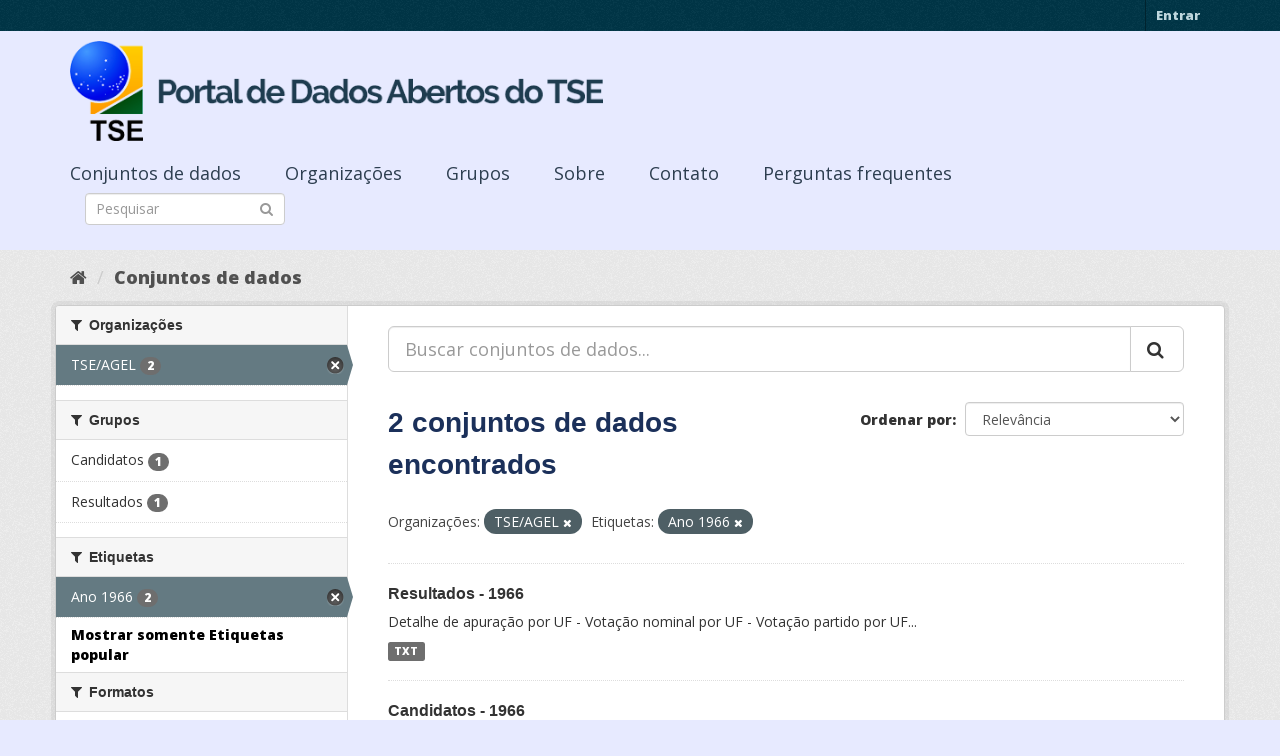

--- FILE ---
content_type: text/html; charset=utf-8
request_url: https://dadosabertos.tse.jus.br/dataset/?_tags_limit=0&organization=tse-agel&tags=Ano+1966
body_size: 30844
content:
<!DOCTYPE html>
<!--[if IE 9]> <html lang="pt_BR" class="ie9"> <![endif]-->
<!--[if gt IE 8]><!--> <html lang="pt_BR"> <!--<![endif]-->
  <head>
    <meta charset="utf-8" />
      <meta name="generator" content="ckan 2.9.3" />
      <meta name="viewport" content="width=device-width, initial-scale=1.0">
    <title>Conjunto de dados - Portal de Dados Abertos do TSE</title>

    
    
    <link rel="shortcut icon" href="https://www.tse.jus.br/favicon.ico" />
    
    
        
<!-- Snippet googleanalytics/snippets/googleanalytics_header.html start -->
<script type="text/javascript">
  (function(i,s,o,g,r,a,m){i['GoogleAnalyticsObject']=r;i[r]=i[r]||function(){
  (i[r].q=i[r].q||[]).push(arguments)},i[r].l=1*new Date();a=s.createElement(o),
  m=s.getElementsByTagName(o)[0];a.async=1;a.src=g;m.parentNode.insertBefore(a,m)
  })(window,document,'script','//www.google-analytics.com/analytics.js','ga');

  ga('create', 'UA-210449993-1', 'auto', {});
     
  ga('set', 'anonymizeIp', true);
  ga('send', 'pageview');
</script>
<!-- Snippet googleanalytics/snippets/googleanalytics_header.html end -->

    

      
      
      
      
    

    

  
  <!-- Google Tag Manager -->
<script>(function(w,d,s,l,i){w[l]=w[l]||[];w[l].push({'gtm.start':
new Date().getTime(),event:'gtm.js'});var f=d.getElementsByTagName(s)[0],
j=d.createElement(s),dl=l!='dataLayer'?'&l='+l:'';j.async=true;j.src=
'https://www.googletagmanager.com/gtm.js?id='+i+dl;f.parentNode.insertBefore(j,f);
})(window,document,'script','dataLayer','GTM-PCPG65M');</script>
<!-- End Google Tag Manager -->
  
  
  
      
      
    
  
  


    
    <link href="/webassets/base/4f3188fa_main.css" rel="stylesheet"/><style>
        @import url('https://fonts.googleapis.com/css2?family=Open+Sans:ital,wght@0,300;0,400;0,600;0,800;1,300;1,600;1,800&display=swap');

.featured {
display:none;
}

body {
font-family: 'Open Sans', sans-serif!important;
}

.nums {
Display: none;
}
.follow_button {
Display:none;
}

.hero h3 {
color: #003647!important;
font-weight: bold;
}

 .homepage [role=main] {
    padding: 20px 0;    
    background-repeat: no-repeat;
    background-position: center;
  }

.simple-input .field {
  position: relative;
  margin-top: 3px;
}

.homepage .module-search .module-content {
  border-radius: 3px 3px 0 0;
  border: none;
  Background-color: transparent!important;
 
}

.homepage .stats h3 {
  margin: 0 0 10px 0;
 text-transform: capitalize;
Font-size: 28px!important;
Padding-top: 20px;
Font-weight: bold;

}

.homepage .stats ul {

Font-size: 28px;
Display: grid;

}

.field-main-search::-webkit-input-placeholder{
    color:transparent;
}



.homepage .stats ul li {
    float: left;
    padding: 18px 0px 0px 0px;
    Width:100%

}


.homepage .module-search .tags h3 {
    font-size: 14px;
    line-height: 1.42857143;
    padding: 2px 8px;
    color: #fff!important;
    font-weight: bold;
}

.homepage .module-search {
    padding: 0;
    color: #003647;
    border: none;
    background: transparent;
}

img[src*="#imgDest"] {
   width:100%;  
}
.img-responsive,
.thumbnail > img,
.thumbnail a > img,
.carousel-inner > .item > img,
.carousel-inner > .item > a > img {
  display: none;
  max-width: 100%;
  height: auto;
}

.nav-pills a {
font-family: Arial,FreeSans,sans-serif;
font-size: 18px;
Text-align: left;
}

h2 {
    font-family: Lato,'Helvetica Neue',Arial,Helvetica,sans-serif;
    line-height: 1.28571429em;
    margin: calc(2rem - .14285714em) 0 1rem;
    font-weight: 700;
    padding: 0;
    font-size: 18px;
}

h1 {
    font-family: 'Merriweather', sans-serif;
   
    color: #1B305A;
  
}

h3 {
	
	
	font-family: 'Merriweather', sans-serif;
        color: #1B305A;
        Font-weight: normal;
	
}

.masthead {
background: #e7eaff;
}

.masthead .navigation .nav-pills li a:hover,
.masthead .navigation .nav-pills li a:focus,
.masthead .navigation .nav-pills li.active a {
  background-color: #E7EAFF;
}

@media (min-width: 768px) {
  .hero {
     
background: url(https://www.tse.jus.br/internet/ckan/tse.png) no-repeat top center !important;
     /*background-image: url(https://www.tse.jus.br/internet/ckan/tse.png)!important;*/
background-size: auto 100%!important; 
height:250px;
       background-size: cover;
    background-repeat: no-repeat;
    background-position: center; 
Background-size: cover;
    background: #e7eaff;

  }
}

.homepage .module-search {
    padding: 0;
    color: #fff;
    border: none;
}

.homepage .module-search .module-content {
  border-radius: 3px 3px 0 0;
  background-color: #95A5A5;
  border: none;

  
}

.box {
  background-color:  none;
  /* border: 1px solid #ccc; */
  /* border-radius: 4px; */
  /* -webkit-box-shadow: 0 0 0 4px rgba(0, 0, 0, 0.05); */
   box-shadow: 0 0 0 0;
   border-radius: 24px;
}

.masthead .logo img {
  max-height: 100px;
}

body {
    background: #E7EAFF url(../../base/images/bg.png)!important; 
   font-family: Open Sans;
}
[role=main],
.main {
  min-height: 250px;
}

.module-content {
  padding: 20px 25px;
}

.module-content.box p {
	font-size: 37px;
	font-family: Merriweather, Regular;
}


.search-form .search-input input {
  -webkit-box-sizing: border-box;
  -moz-box-sizing: border-box;
  box-sizing: border-box;
  margin: 0;
  width: 100%;
  height: auto;
 Border-radius: 20px;
}

.nav-pills a {
Font-size: 18px;

    Font-family: font-family: Open Sans, Semibold;
Text-align: left;
}

ul.nav.nav-pills  a {
    color: #2D3E50!important;
    Margin-top:10px;
    Font-size: 18px;
    padding: 0px 42px 0 0px;
   font-family: Open Sans, Semibold;
}



.site-footer {
  margin-bottom: initial; 
  background: url("https://www.tse.jus.br/internet/ckan/background.png");
  background-size: cover;
  background-repeat: no-repeat;
  background-position: center; 
  padding: 68px;
}

.footer-links {
	Display: none;
}
.attribution {
	Display: none;
}

ul.dropdown-menu > li:nth-child(1) {
display: none;
}

.data-viewer-info{
  display: none;
}


      </style>
    
  </head>

  
  <body data-site-root="https://dadosabertos.tse.jus.br/" data-locale-root="https://dadosabertos.tse.jus.br/" >

    
  
  <!-- Google Tag Manager (noscript) -->
<noscript><iframe src="https://www.googletagmanager.com/ns.html?id=GTM-PCPG65M"
height="0" width="0" style="display:none;visibility:hidden"></iframe></noscript>
<!-- End Google Tag Manager (noscript) -->
  

  
    <div class="sr-only sr-only-focusable"><a href="#content">Pular para o conteúdo</a></div>
  

  
     
<div class="account-masthead">
  <div class="container">
     
    <nav class="account not-authed" aria-label="Account">
      <ul class="list-unstyled">
        
        <li><a href="/user/login">Entrar</a></li>
         
      </ul>
    </nav>
     
  </div>
</div>

<header class="navbar navbar-static-top masthead">
    
  <div class="container">
    <div class="navbar-right">
      <button data-target="#main-navigation-toggle" data-toggle="collapse" class="navbar-toggle collapsed" type="button" aria-label="expand or collapse" aria-expanded="false">
        <span class="sr-only">Toggle navigation</span>
        <span class="fa fa-bars"></span>
      </button>
    </div>
    <hgroup class="header-image navbar-left">
       
      <a class="logo" href="/"><img src="/uploads/admin/2021-09-13-195113.155689logo-ckan-2.png" alt="Portal de Dados Abertos do TSE" title="Portal de Dados Abertos do TSE" /></a>
       
    </hgroup>

    <div class="collapse navbar-collapse" id="main-navigation-toggle">
      
      <nav class="section navigation">
        <ul class="nav nav-pills">
            
		<li class="active"><a href="/dataset/">Conjuntos de dados</a></li><li><a href="/organization/">Organizações</a></li><li><a href="/group/">Grupos</a></li><li><a href="/about">Sobre</a></li><li><a href="/pages/sobre">Contato</a></li><li><a href="/pages/perguntasfrequentes">Perguntas frequentes</a></li>
	    
        </ul>
      </nav>
       
      <form class="section site-search simple-input" action="/dataset/" method="get">
        <div class="field">
          <label for="field-sitewide-search">Buscar conjunto de dados</label>
          <input id="field-sitewide-search" type="text" class="form-control" name="q" placeholder="Pesquisar" aria-label="Search datasets"/>
          <button class="btn-search" type="submit" aria-label="Submit"><i class="fa fa-search"></i></button>
        </div>
      </form>
      
    </div>
  </div>
</header>

  
    <div class="main">
      <div id="content" class="container">
        
          
            <div class="flash-messages">
              
                
              
            </div>
          

          
            <div class="toolbar" role="navigation" aria-label="Breadcrumb">
              
                
                  <ol class="breadcrumb">
                    
<!-- Snippet snippets/home_breadcrumb_item.html start -->

<li class="home"><a href="/" aria-label="Início"><i class="fa fa-home"></i><span> Início</span></a></li>
<!-- Snippet snippets/home_breadcrumb_item.html end -->

                    
  <li class="active"><a href="/dataset/">Conjuntos de dados</a></li>

                  </ol>
                
              
            </div>
          

          <div class="row wrapper">
            
            
            

            
              <aside class="secondary col-sm-3">
                
                
  <div class="filters">
    <div>
      
        
<!-- Snippet snippets/facet_list.html start -->


    
    
	
	    
	    
		<section class="module module-narrow module-shallow">
		    
			<h2 class="module-heading">
			    <i class="fa fa-filter"></i>
			    
			    Organizações
			</h2>
		    
		    
			
			    
				<nav aria-label="Organizações">
				    <ul class="list-unstyled nav nav-simple nav-facet">
					
					    
					    
					    
					    
					    <li class="nav-item active">
						<a href="/dataset/?_tags_limit=0&amp;tags=Ano+1966" title="">
						    <span class="item-label">TSE/AGEL</span>
						    <span class="hidden separator"> - </span>
						    <span class="item-count badge">2</span>
						</a>
					    </li>
					
				    </ul>
				</nav>

				<p class="module-footer">
				    
					
				    
				</p>
			    
			
		    
		</section>
	    
	
    

<!-- Snippet snippets/facet_list.html end -->

      
        
<!-- Snippet snippets/facet_list.html start -->


    
    
	
	    
	    
		<section class="module module-narrow module-shallow">
		    
			<h2 class="module-heading">
			    <i class="fa fa-filter"></i>
			    
			    Grupos
			</h2>
		    
		    
			
			    
				<nav aria-label="Grupos">
				    <ul class="list-unstyled nav nav-simple nav-facet">
					
					    
					    
					    
					    
					    <li class="nav-item">
						<a href="/dataset/?_tags_limit=0&amp;organization=tse-agel&amp;tags=Ano+1966&amp;groups=candidatos" title="">
						    <span class="item-label">Candidatos</span>
						    <span class="hidden separator"> - </span>
						    <span class="item-count badge">1</span>
						</a>
					    </li>
					
					    
					    
					    
					    
					    <li class="nav-item">
						<a href="/dataset/?_tags_limit=0&amp;organization=tse-agel&amp;tags=Ano+1966&amp;groups=resultados" title="">
						    <span class="item-label">Resultados</span>
						    <span class="hidden separator"> - </span>
						    <span class="item-count badge">1</span>
						</a>
					    </li>
					
				    </ul>
				</nav>

				<p class="module-footer">
				    
					
				    
				</p>
			    
			
		    
		</section>
	    
	
    

<!-- Snippet snippets/facet_list.html end -->

      
        
<!-- Snippet snippets/facet_list.html start -->


    
    
	
	    
	    
		<section class="module module-narrow module-shallow">
		    
			<h2 class="module-heading">
			    <i class="fa fa-filter"></i>
			    
			    Etiquetas
			</h2>
		    
		    
			
			    
				<nav aria-label="Etiquetas">
				    <ul class="list-unstyled nav nav-simple nav-facet">
					
					    
					    
					    
					    
					    <li class="nav-item active">
						<a href="/dataset/?_tags_limit=0&amp;organization=tse-agel" title="">
						    <span class="item-label">Ano 1966</span>
						    <span class="hidden separator"> - </span>
						    <span class="item-count badge">2</span>
						</a>
					    </li>
					
				    </ul>
				</nav>

				<p class="module-footer">
				    
					<a href="/dataset/?organization=tse-agel&amp;tags=Ano+1966" class="read-more">Mostrar somente Etiquetas popular</a>
				    
				</p>
			    
			
		    
		</section>
	    
	
    

<!-- Snippet snippets/facet_list.html end -->

      
        
<!-- Snippet snippets/facet_list.html start -->


    
    
	
	    
	    
		<section class="module module-narrow module-shallow">
		    
			<h2 class="module-heading">
			    <i class="fa fa-filter"></i>
			    
			    Formatos
			</h2>
		    
		    
			
			    
				<nav aria-label="Formatos">
				    <ul class="list-unstyled nav nav-simple nav-facet">
					
					    
					    
					    
					    
					    <li class="nav-item">
						<a href="/dataset/?_tags_limit=0&amp;organization=tse-agel&amp;tags=Ano+1966&amp;res_format=TXT" title="">
						    <span class="item-label">TXT</span>
						    <span class="hidden separator"> - </span>
						    <span class="item-count badge">2</span>
						</a>
					    </li>
					
				    </ul>
				</nav>

				<p class="module-footer">
				    
					
				    
				</p>
			    
			
		    
		</section>
	    
	
    

<!-- Snippet snippets/facet_list.html end -->

      
        
<!-- Snippet snippets/facet_list.html start -->


    
    
	
	    
	    
		<section class="module module-narrow module-shallow">
		    
			<h2 class="module-heading">
			    <i class="fa fa-filter"></i>
			    
			    Licenças
			</h2>
		    
		    
			
			    
				<nav aria-label="Licenças">
				    <ul class="list-unstyled nav nav-simple nav-facet">
					
					    
					    
					    
					    
					    <li class="nav-item">
						<a href="/dataset/?_tags_limit=0&amp;organization=tse-agel&amp;tags=Ano+1966&amp;license_id=cc-by" title="Creative Commons Atribuição">
						    <span class="item-label">Creative Commons At...</span>
						    <span class="hidden separator"> - </span>
						    <span class="item-count badge">2</span>
						</a>
					    </li>
					
				    </ul>
				</nav>

				<p class="module-footer">
				    
					
				    
				</p>
			    
			
		    
		</section>
	    
	
    

<!-- Snippet snippets/facet_list.html end -->

      
    </div>
    <a class="close no-text hide-filters"><i class="fa fa-times-circle"></i><span class="text">close</span></a>
  </div>

              </aside>
            

            
              <div class="primary col-sm-9 col-xs-12" role="main">
                
                
  <section class="module">
    <div class="module-content">
      
        
      
      
        
        
        
<!-- Snippet snippets/search_form.html start -->









  


<form id="dataset-search-form" class="search-form" method="get" data-module="select-switch">

  
    <div class="input-group search-input-group">
      <input aria-label="Buscar conjuntos de dados..." id="field-giant-search" type="text" class="form-control input-lg" name="q" value="" autocomplete="off" placeholder="Buscar conjuntos de dados...">
      
      <span class="input-group-btn">
        <button class="btn btn-default btn-lg" type="submit" value="search" aria-label="Submit">
          <i class="fa fa-search"></i>
        </button>
      </span>
      
    </div>
  

  
    <span>
  
  

  
  
  
  <input type="hidden" name="organization" value="tse-agel" />
  
  
  
  
  
  <input type="hidden" name="tags" value="Ano 1966" />
  
  
  
  </span>
  

  
    
      <div class="form-select form-group control-order-by">
        <label for="field-order-by">Ordenar por</label>
        <select id="field-order-by" name="sort" class="form-control">
          
            
              <option value="score desc, metadata_modified desc">Relevância</option>
            
          
            
              <option value="title_string asc">Nome Crescente</option>
            
          
            
              <option value="title_string desc">Nome Descrescente</option>
            
          
            
              <option value="metadata_modified desc">Modificada pela última vez</option>
            
          
            
          
        </select>
        
        <button class="btn btn-default js-hide" type="submit">Ir</button>
        
      </div>
    
  

  
    
      <h1>
<!-- Snippet snippets/search_result_text.html start -->


  
  
  
  

2 conjuntos de dados encontrados
<!-- Snippet snippets/search_result_text.html end -->
</h1>
    
  

  
    
      <p class="filter-list">
        
          
          <span class="facet">Organizações:</span>
          
            <span class="filtered pill">TSE/AGEL
              <a href="/dataset/?_tags_limit=0&amp;tags=Ano+1966" class="remove" title="Remover"><i class="fa fa-times"></i></a>
            </span>
          
        
          
          <span class="facet">Etiquetas:</span>
          
            <span class="filtered pill">Ano 1966
              <a href="/dataset/?_tags_limit=0&amp;organization=tse-agel" class="remove" title="Remover"><i class="fa fa-times"></i></a>
            </span>
          
        
      </p>
      <a class="show-filters btn btn-default">Filtrar Resultados</a>
    
  

</form>




<!-- Snippet snippets/search_form.html end -->

      
      
        
<!-- Snippet snippets/package_list.html start -->


  
    <ul class="dataset-list list-unstyled">
    	
	      
	        
<!-- Snippet snippets/package_item.html start -->







  <li class="dataset-item">
    
      <div class="dataset-content">
        
          <h2 class="dataset-heading">
            
              
            
            
		<a href="/dataset/resultados-1966">Resultados - 1966</a>
            
            
              
              
            
          </h2>
        
        
          
        
        
          
            <div>Detalhe de apuração por UF - Votação nominal por UF - Votação partido por UF...</div>
          
        
      </div>
      
        
          
            <ul class="dataset-resources list-unstyled">
              
                
                <li>
                  <a href="/dataset/resultados-1966" class="label label-default" data-format="txt">TXT</a>
                </li>
                
              
            </ul>
          
        
      
    
  </li>

<!-- Snippet snippets/package_item.html end -->

	      
	        
<!-- Snippet snippets/package_item.html start -->







  <li class="dataset-item">
    
      <div class="dataset-content">
        
          <h2 class="dataset-heading">
            
              
            
            
		<a href="/dataset/candidatos-1966">Candidatos - 1966</a>
            
            
              
              
            
          </h2>
        
        
          
        
        
          
            <div>Legendas - Vagas...</div>
          
        
      </div>
      
        
          
            <ul class="dataset-resources list-unstyled">
              
                
                <li>
                  <a href="/dataset/candidatos-1966" class="label label-default" data-format="txt">TXT</a>
                </li>
                
              
            </ul>
          
        
      
    
  </li>

<!-- Snippet snippets/package_item.html end -->

	      
	    
    </ul>
  

<!-- Snippet snippets/package_list.html end -->

      
    </div>

    
      
    
  </section>

  
    <section class="module">
      <div class="module-content">
        
          <small>
            
            
            
           Você também pode ter acesso a esses registros usando a <a href="/api/3">API</a> (veja <a href="http://docs.ckan.org/en/2.9/api/">Documentação da API</a>). 
          </small>
        
      </div>
    </section>
  

              </div>
            
          </div>
        
      </div>
    </div>
  
    <footer class="site-footer">
  <div class="container">
    
    <div class="row">
      <div class="col-md-8 footer-links">
        
          <ul class="list-unstyled">
            
              <li><a href="/about">Sobre Portal de Dados Abertos do TSE</a></li>
            
          </ul>
          <ul class="list-unstyled">
            
              
              <li><a href="http://docs.ckan.org/en/2.9/api/">API do CKAN</a></li>
              <li><a href="http://www.ckan.org/">Associação CKAN</a></li>
              <li><a href="http://www.opendefinition.org/okd/"><img src="/base/images/od_80x15_blue.png" alt="Open Data"></a></li>
            
          </ul>
        
      </div>
      <div class="col-md-4 attribution">
        
          <p><strong>Impulsionado por</strong> <a class="hide-text ckan-footer-logo" href="http://ckan.org">CKAN</a></p>
        
        
          
<!-- Snippet snippets/language_selector.html start -->

<form class="form-inline form-select lang-select" action="/util/redirect" data-module="select-switch" method="POST">
  <label for="field-lang-select">Idioma</label>
  <select id="field-lang-select" name="url" data-module="autocomplete" data-module-dropdown-class="lang-dropdown" data-module-container-class="lang-container">
    
      <option value="/pt_BR/dataset/?_tags_limit=0&amp;organization=tse-agel&amp;tags=Ano+1966" selected="selected">
        português (Brasil)
      </option>
    
      <option value="/en/dataset/?_tags_limit=0&amp;organization=tse-agel&amp;tags=Ano+1966" >
        English
      </option>
    
      <option value="/ja/dataset/?_tags_limit=0&amp;organization=tse-agel&amp;tags=Ano+1966" >
        日本語
      </option>
    
      <option value="/it/dataset/?_tags_limit=0&amp;organization=tse-agel&amp;tags=Ano+1966" >
        italiano
      </option>
    
      <option value="/cs_CZ/dataset/?_tags_limit=0&amp;organization=tse-agel&amp;tags=Ano+1966" >
        čeština (Česko)
      </option>
    
      <option value="/ca/dataset/?_tags_limit=0&amp;organization=tse-agel&amp;tags=Ano+1966" >
        català
      </option>
    
      <option value="/es/dataset/?_tags_limit=0&amp;organization=tse-agel&amp;tags=Ano+1966" >
        español
      </option>
    
      <option value="/fr/dataset/?_tags_limit=0&amp;organization=tse-agel&amp;tags=Ano+1966" >
        français
      </option>
    
      <option value="/el/dataset/?_tags_limit=0&amp;organization=tse-agel&amp;tags=Ano+1966" >
        Ελληνικά
      </option>
    
      <option value="/sv/dataset/?_tags_limit=0&amp;organization=tse-agel&amp;tags=Ano+1966" >
        svenska
      </option>
    
      <option value="/sr/dataset/?_tags_limit=0&amp;organization=tse-agel&amp;tags=Ano+1966" >
        српски
      </option>
    
      <option value="/no/dataset/?_tags_limit=0&amp;organization=tse-agel&amp;tags=Ano+1966" >
        norsk bokmål (Norge)
      </option>
    
      <option value="/sk/dataset/?_tags_limit=0&amp;organization=tse-agel&amp;tags=Ano+1966" >
        slovenčina
      </option>
    
      <option value="/fi/dataset/?_tags_limit=0&amp;organization=tse-agel&amp;tags=Ano+1966" >
        suomi
      </option>
    
      <option value="/ru/dataset/?_tags_limit=0&amp;organization=tse-agel&amp;tags=Ano+1966" >
        русский
      </option>
    
      <option value="/de/dataset/?_tags_limit=0&amp;organization=tse-agel&amp;tags=Ano+1966" >
        Deutsch
      </option>
    
      <option value="/pl/dataset/?_tags_limit=0&amp;organization=tse-agel&amp;tags=Ano+1966" >
        polski
      </option>
    
      <option value="/nl/dataset/?_tags_limit=0&amp;organization=tse-agel&amp;tags=Ano+1966" >
        Nederlands
      </option>
    
      <option value="/bg/dataset/?_tags_limit=0&amp;organization=tse-agel&amp;tags=Ano+1966" >
        български
      </option>
    
      <option value="/ko_KR/dataset/?_tags_limit=0&amp;organization=tse-agel&amp;tags=Ano+1966" >
        한국어 (대한민국)
      </option>
    
      <option value="/hu/dataset/?_tags_limit=0&amp;organization=tse-agel&amp;tags=Ano+1966" >
        magyar
      </option>
    
      <option value="/sl/dataset/?_tags_limit=0&amp;organization=tse-agel&amp;tags=Ano+1966" >
        slovenščina
      </option>
    
      <option value="/lv/dataset/?_tags_limit=0&amp;organization=tse-agel&amp;tags=Ano+1966" >
        latviešu
      </option>
    
      <option value="/am/dataset/?_tags_limit=0&amp;organization=tse-agel&amp;tags=Ano+1966" >
        አማርኛ
      </option>
    
      <option value="/ar/dataset/?_tags_limit=0&amp;organization=tse-agel&amp;tags=Ano+1966" >
        العربية
      </option>
    
      <option value="/da_DK/dataset/?_tags_limit=0&amp;organization=tse-agel&amp;tags=Ano+1966" >
        dansk (Danmark)
      </option>
    
      <option value="/en_AU/dataset/?_tags_limit=0&amp;organization=tse-agel&amp;tags=Ano+1966" >
        English (Australia)
      </option>
    
      <option value="/es_AR/dataset/?_tags_limit=0&amp;organization=tse-agel&amp;tags=Ano+1966" >
        español (Argentina)
      </option>
    
      <option value="/eu/dataset/?_tags_limit=0&amp;organization=tse-agel&amp;tags=Ano+1966" >
        euskara
      </option>
    
      <option value="/fa_IR/dataset/?_tags_limit=0&amp;organization=tse-agel&amp;tags=Ano+1966" >
        فارسی (ایران)
      </option>
    
      <option value="/gl/dataset/?_tags_limit=0&amp;organization=tse-agel&amp;tags=Ano+1966" >
        galego
      </option>
    
      <option value="/he/dataset/?_tags_limit=0&amp;organization=tse-agel&amp;tags=Ano+1966" >
        עברית
      </option>
    
      <option value="/hr/dataset/?_tags_limit=0&amp;organization=tse-agel&amp;tags=Ano+1966" >
        hrvatski
      </option>
    
      <option value="/id/dataset/?_tags_limit=0&amp;organization=tse-agel&amp;tags=Ano+1966" >
        Indonesia
      </option>
    
      <option value="/is/dataset/?_tags_limit=0&amp;organization=tse-agel&amp;tags=Ano+1966" >
        íslenska
      </option>
    
      <option value="/km/dataset/?_tags_limit=0&amp;organization=tse-agel&amp;tags=Ano+1966" >
        ខ្មែរ
      </option>
    
      <option value="/lt/dataset/?_tags_limit=0&amp;organization=tse-agel&amp;tags=Ano+1966" >
        lietuvių
      </option>
    
      <option value="/mk/dataset/?_tags_limit=0&amp;organization=tse-agel&amp;tags=Ano+1966" >
        македонски
      </option>
    
      <option value="/mn_MN/dataset/?_tags_limit=0&amp;organization=tse-agel&amp;tags=Ano+1966" >
        монгол (Монгол)
      </option>
    
      <option value="/ne/dataset/?_tags_limit=0&amp;organization=tse-agel&amp;tags=Ano+1966" >
        नेपाली
      </option>
    
      <option value="/pt_PT/dataset/?_tags_limit=0&amp;organization=tse-agel&amp;tags=Ano+1966" >
        português (Portugal)
      </option>
    
      <option value="/ro/dataset/?_tags_limit=0&amp;organization=tse-agel&amp;tags=Ano+1966" >
        română
      </option>
    
      <option value="/sq/dataset/?_tags_limit=0&amp;organization=tse-agel&amp;tags=Ano+1966" >
        shqip
      </option>
    
      <option value="/sr_Latn/dataset/?_tags_limit=0&amp;organization=tse-agel&amp;tags=Ano+1966" >
        srpski (latinica)
      </option>
    
      <option value="/th/dataset/?_tags_limit=0&amp;organization=tse-agel&amp;tags=Ano+1966" >
        ไทย
      </option>
    
      <option value="/tl/dataset/?_tags_limit=0&amp;organization=tse-agel&amp;tags=Ano+1966" >
        Filipino (Pilipinas)
      </option>
    
      <option value="/tr/dataset/?_tags_limit=0&amp;organization=tse-agel&amp;tags=Ano+1966" >
        Türkçe
      </option>
    
      <option value="/uk/dataset/?_tags_limit=0&amp;organization=tse-agel&amp;tags=Ano+1966" >
        українська
      </option>
    
      <option value="/uk_UA/dataset/?_tags_limit=0&amp;organization=tse-agel&amp;tags=Ano+1966" >
        українська (Україна)
      </option>
    
      <option value="/vi/dataset/?_tags_limit=0&amp;organization=tse-agel&amp;tags=Ano+1966" >
        Tiếng Việt
      </option>
    
      <option value="/zh_Hans_CN/dataset/?_tags_limit=0&amp;organization=tse-agel&amp;tags=Ano+1966" >
        中文 (简体, 中国)
      </option>
    
      <option value="/zh_Hant_TW/dataset/?_tags_limit=0&amp;organization=tse-agel&amp;tags=Ano+1966" >
        中文 (繁體, 台灣)
      </option>
    
  </select>
  <button class="btn btn-default js-hide" type="submit">Ir</button>
</form>
<!-- Snippet snippets/language_selector.html end -->

        
      </div>
    </div>
    
  </div>

  
    
  
</footer>
  
  

  
  
  
  
  
    
    
    
        
        
        <div class="js-hide" data-module="google-analytics"
             data-module-googleanalytics_resource_prefix="">
        </div>
    





      
 
  <script>
    ryb_ready(function () {
        ryb_includeBar({
            'typeBar': 'sideBar',
            'positionBar': 'right',
            'visCloseBar': 'visible',
            'visCloseBarMobile': 'hidden'
        });
        ryb_initRybena({
            'dimension': '3D',
            'enableMobile': 'true',
            'positionPlayer': 'right'
        });
    });
  </script>
  
  <!-- Google tag (gtag.js) --> 
  <script async src="https://www.googletagmanager.com/gtag/js?id=G-WTZFCCC8CF"></script> 
  <script> window.dataLayer = window.dataLayer || []; function gtag(){dataLayer.push(arguments);} gtag('js', new Date()); gtag('config', 'G-WTZFCCC8CF'); 
  </script>



    
    
    <link href="/webassets/vendor/f3b8236b_select2.css" rel="stylesheet"/>
<link href="/webassets/vendor/0b01aef1_font-awesome.css" rel="stylesheet"/>
    <script src="/webassets/vendor/d8ae4bed_jquery.js" type="text/javascript"></script>
<script src="/webassets/vendor/fb6095a0_vendor.js" type="text/javascript"></script>
<script src="/webassets/vendor/580fa18d_bootstrap.js" type="text/javascript"></script>
<script src="/webassets/base/5f5a82bb_main.js" type="text/javascript"></script>
<script src="/webassets/base/68ba4c08_ckan.js" type="text/javascript"></script>
<script src="/webassets/ckanext-googleanalytics/event_tracking.js?04320bc0" type="text/javascript"></script>
  </body>
</html>